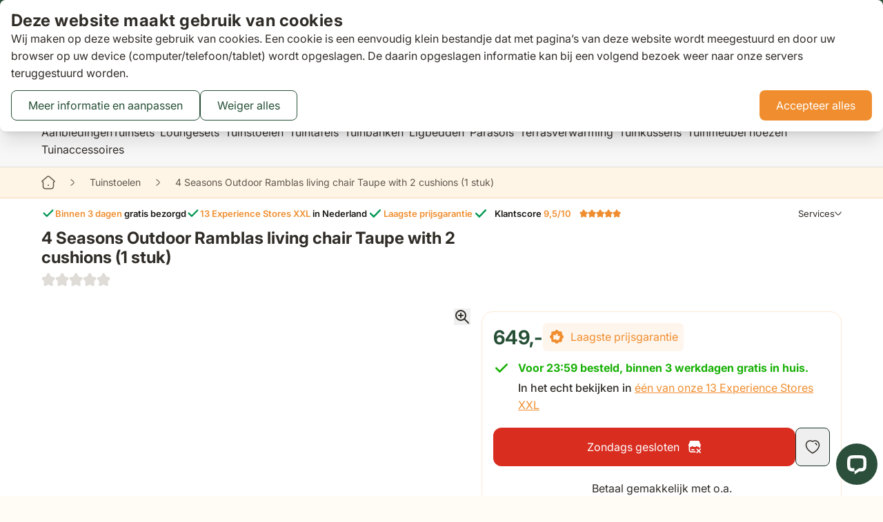

--- FILE ---
content_type: text/css
request_url: https://www.tuinmeubelshop.nl/static/version1768479684/frontend/VanDerGarde/Hyva/nl_NL/Magento_Catalog/css/zieny.min.css
body_size: 3473
content:
.no-scroll-zieny{overflow:hidden;position:fixed;width:100%}#zieny_widget .brand-mobile{display:none!important;margin-right:0!important;opacity:.2}#zieny_widget #showModalBtn:hover{cursor:pointer}#zieny_widget *{all:unset}#zieny_widget .brand-desktop{display:none}#zieny_widget .mobile-r{font-size:5px;position:absolute}#zieny_widget #overlay{background-color:rgba(0,0,0,.5);display:none;height:100%;left:0;position:fixed;top:0;width:100%;z-index:999}#zieny_widget .zieny_modal{display:none;height:auto;overflow:auto;padding:5px;position:fixed;right:1%;scrollbar-width:none;top:24%;width:auto;z-index:9999999;-ms-overflow-style:none}#zieny_widget .zieny_modal::-webkit-scrollbar{display:none}#zieny_widget .modal-content{align-items:center;background-color:#fefefe;border:0 solid #888;border-radius:16px;box-shadow:1px 1px 4px rgba(0,0,0,.16);box-sizing:revert;display:flex;flex-direction:column;justify-content:center;padding:20px;position:relative;text-align:center;width:418px!important}#zieny_widget .modal-inner-content{display:flex;flex-direction:column;height:540px;min-height:540px}#zieny_widget .close-btn{background-image:url('[data-uri]');background-position:50%;background-repeat:no-repeat;background-size:cover;cursor:pointer;height:28px;left:10px;position:absolute;top:10px;width:28px}#zieny_widget .close-btn:focus,#zieny_widget .close-btn:hover{color:#000;cursor:pointer;text-decoration:none}#zieny_widget .title-text{color:#000;font-size:23px;font-weight:600;line-height:1.2}#zieny_widget .init-AR-button,#zieny_widget .init-AR-button:hover{border:none;color:#fff;text-transform:none}#zieny_widget .model-viewer-preview{height:313px;margin:10px auto;width:300px}#zieny_widget .init-AR-button{background-color:#c00;border-radius:91px;cursor:pointer;font-size:15px;font-weight:600;padding:18px 28px;transition:background-color .3s}#zieny_widget .reffered_link{color:#505050!important;font-size:12px;text-decoration:none!important}#zieny_widget .subtitle-text{color:rgba(0,0,0,.8);font-size:16px;font-weight:400;line-height:1.3;margin-left:60px;margin-right:60px;margin-top:33px;text-align:center}@media screen and (max-width:500px){#zieny_widget .foot-container{flex-direction:column!important}#zieny_widget .zieny-arrow{display:flex}#zieny_widget .zieny-scroll-container{justify-content:center;max-height:350px!important;min-width:182px!important;width:auto!important}#zieny_widget .zieny-color-container-inner{left:50%;right:auto;transform:translateX(-50%)}#zieny_widget .zieny-variant-palette{justify-content:center}#zieny_widget .zieny-variant-container{position:relative!important;align-items:center!important;display:flex;justify-content:center}#zieny_widget .modal-content{margin-left:auto;margin-right:auto;width:90%!important}#zieny_widget .subtitle-text{color:rgba(0,0,0,.8);font-size:16px;font-weight:400;line-height:1.3;margin-left:24px;margin-right:24px;margin-top:33px;text-align:center}}#zieny_widget .zieny-image-container{margin-bottom:10px;text-align:center}#zieny_widget #zieny_360_image{height:auto;margin-top:6px;width:40px}#zieny_widget .zieny-powered-by{font-size:14px;margin-bottom:-11px;margin-left:auto;margin-right:-11px}#zieny_widget .zieny-powered-by a{color:#000;text-decoration:none}#zieny_widget .zieny-powered-by a:hover{text-decoration:underline}#zieny_widget #qrcode{align-items:center;display:flex;height:184px;justify-content:center;margin-left:auto;margin-right:auto;margin-top:80px;width:184px}#zieny_widget .floating-button{align-items:center;border:none;border-radius:10px 0 0 10px;box-shadow:0 4px 8px rgba(0,0,0,.2);display:flex;height:48px;position:fixed;transform:translateY(-50%);width:auto;z-index:9999}#zieny_widget .floating-button.pos3,#zieny_widget .floating-button.pos4{border-radius:10px 10px 0 0}#zieny_widget .icon-container{color:#fff;font-size:12px;padding-left:6px;padding-right:6px;text-align:center}#zieny_widget .icon-container span{color:grey;font-size:18px}#zieny_widget .icon{align-items:center;background-color:#fff;border-radius:6px;display:flex;height:35px;justify-content:center;width:35px}#zieny_widget .icon:before{background:url('[data-uri]') 50%/contain no-repeat;content:" ";display:block;height:21px;width:35px}#zieny_widget #floating-hover{background-color:#fefefe;border:0 solid #888;border-radius:16px;box-shadow:1px 1px 4px rgba(0,0,0,.4);padding:5px;position:absolute;right:5.5%;top:22%;width:240px}#zieny_widget #floating-hover div,#zieny_widget .foot-container{align-items:center;display:flex;justify-content:center}#zieny_widget #view-text{color:#000;font-size:16px;font-weight:500;margin:0;padding:17px 12px 17px 6px}#zieny_widget .content-container{align-items:center;display:flex}#zieny_widget #showModalBtn.desktop.pos1{left:auto;right:0;top:30%}#zieny_widget #showModalBtn.desktop.pos2{left:auto;right:0;top:50%}#zieny_widget #showModalBtn.desktop.pos3{bottom:0;left:50%;right:auto;top:auto;transform:translateX(-50%)}#zieny_widget #showModalBtn.desktop.pos4{left:auto;right:80%;top:calc(100% - 23px)}#zieny_widget #showModalBtn.mobile{border-radius:7px 0 0 7px;height:38px}#zieny_widget #showModalBtn.mobile .icon{border-radius:4px;height:30px;width:30px}#zieny_widget #showModalBtn.mobile .icon:before{height:17px}#zieny_widget #showModalBtn.mobile .icon-container{padding-left:4px;padding-right:4px}#zieny_widget #showModalBtn.mobile #view-text{font-size:13px;padding:13px 6px 13px 2px}#zieny_widget #showModalBtn.mobile.pos1{position:absolute;right:0;top:30%}#zieny_widget #showModalBtn.mobile.pos2{right:0;top:50%}#zieny_widget #ar-zieny-modal.mobile.pos1,#zieny_widget #ar-zieny-modal.mobile.pos2{left:50%;right:auto;top:50%;transform:translate(-50%,-50%);width:100%}#zieny_widget #ar-zieny-modal{left:50%;right:auto;top:50%;transform:translate(-50%,-50%)}#zieny_widget .mobile-qr{display:grid}#zieny_widget .mobile-360,#zieny_widget .zieny-show{display:block}#zieny_widget .des-qr,#zieny_widget .zieny-hide{display:none}#zieny_widget .zieny-color-container-inner{bottom:32px;display:none;position:absolute}#zieny_widget .zieny-variant-container{align-items:flex-start;bottom:2%;display:none;font-size:14px;gap:10px;left:2%;margin-bottom:10px;position:absolute}#zieny_widget .zieny-variant-container label{display:flex;font-weight:600}#zieny_widget .zieny-variant-container select{border:1px solid #ccc;border-radius:4px;font-size:14px}#zieny_widget .zieny-variant-palette{align-items:center;background-color:#fff;border:1px solid #eee;border-radius:10px;display:flex;gap:10px;margin-bottom:8px;max-width:65vw;overflow:hidden;position:relative;width:100%}#zieny_widget .zieny-variant-color-swatch{border:1px solid #e7e7e7;border-radius:50%;cursor:pointer;flex:0 0 auto;height:30px;transition:border .3s;width:30px}#zieny_widget .zieny-variant-color-swatch.selected{box-shadow:0 0 0 2px #fff,0 0 0 3px #000}#zieny_widget .zieny-scroll-container{align-items:center;display:flex;flex-direction:row;flex-wrap:wrap;gap:18px;max-height:550px;overflow-x:hidden;overflow-y:auto;padding:14px;scroll-behavior:smooth;white-space:nowrap;width:82px}#zieny_widget .zieny-color-swatch{background-color:#ccc;border-radius:50%;flex:0 0 auto;height:30px;width:30px}#zieny_widget .zieny-arrow{align-items:center;background-color:#e0e0e0;border:none;border-radius:50%;box-shadow:0 2px 6px rgba(0,0,0,.2);cursor:pointer;display:none;height:40px;justify-content:center;padding:0;position:relative;top:50%;transform:translateY(-50%);transition:box-shadow .2s;width:40px;z-index:10}#zieny_widget .zieny-arrow.zieny-left{left:38%;top:0;transform:translateX(-50%) rotate(-90deg)}#zieny_widget .zieny-arrow.zieny-right{bottom:0;left:38%;transform:translateX(-50%) rotate(90deg)}#zieny_widget .custom-select-wrapper{display:flex;position:relative;width:100%}#zieny_widget .custom-select-trigger{align-items:center;background:#fff;border:1px solid #e7e7e7;border-radius:10px;cursor:pointer;display:flex;font-size:14px;font-weight:600;justify-content:space-between;padding:5px 10px}#zieny_widget .custom-options{background:#fff;border:1px solid #eee;border-radius:6px;bottom:100%;box-sizing:border-box;color:#343434;display:none;flex-direction:column;font-size:14px;font-weight:500;min-height:70px;overflow-y:scroll;position:absolute;width:100%;z-index:15;-ms-overflow-style:none;margin-bottom:8px;scrollbar-width:none}#zieny_widget .custom-options::-webkit-scrollbar{display:none}#zieny_widget .custom-option{cursor:pointer;display:block;padding:10px;text-align:left;white-space:nowrap}#zieny_widget .custom-option:hover{background-color:#eee}#zieny_widget .custom-select-wrapper.open .custom-options,#zieny_widget .zieny-color-container-inner.open{display:flex}#zieny_widget .custom-select-trigger .arrow{color:#666;font-size:12px;margin-bottom:6px;margin-left:10px}#zieny_widget #zieny-color-preview{border-radius:10px;height:17px;margin-right:5px;width:17px}@media (min-width:900px){#zieny_widget .brand-desktop{display:block;margin-right:-2px;opacity:.5}#zieny_widget .big_popup .mobile-360,#zieny_widget .big_popup .mobile-qr,#zieny_widget .brand-mobile{display:none}#zieny_widget .big_popup .modal-content.qr-code{height:700px!important;transition:width .5s,height .5s;width:900px!important}#zieny_widget .big_popup .modal-content{height:85vh;transition:width .5s,height .5s;width:65vw!important}#zieny_widget .big_popup .desktop-360{display:block!important}#zieny_widget .big_popup .modal-inner-content{height:100%;width:100%}#zieny_widget .big_popup .model-viewer-preview{height:100%;width:65vw}#zieny_widget .big_popup .close-btn{left:auto;right:10px}#zieny_widget .big_popup #qrcode{height:380px;margin:0 auto}#zieny_widget .big_popup .subtitle-text{margin:-44px auto auto;width:34%}#zieny_widget .big_popup .des-qr{align-items:center;display:flex!important;height:500px;justify-content:center;margin:auto}#zieny_widget .big_popup .qr-section{display:grid;margin:auto;width:40%;grid-gap:10px}#zieny_widget .big_popup .vertical-line{background-color:#d9d9d9;height:318px;margin:0 auto;width:1px}#zieny_widget .big_popup .instruction-section{display:grid;margin:auto;text-align:left;width:40%;grid-gap:15px}#zieny_widget .big_popup #qrcode-des{align-items:center;display:flex;justify-content:center}#zieny_widget .big_popup .instruction h3{color:#000;display:block;font-size:16px;font-weight:600;line-height:1.35}#zieny_widget .big_popup .instruction p{color:#646464;display:block;font-size:14px;line-height:1.35}#zieny_widget .big_popup .qr-caption{color:#a2a2a2;font-size:12px;line-height:1.35}#zieny_widget .big_popup .zieny-image-container img{margin-bottom:-100px}#zieny_widget .big_popup .zieny-image-container{margin-top:-60px}}


--- FILE ---
content_type: image/svg+xml
request_url: https://www.tuinmeubelshop.nl/static/version1768479684/frontend/VanDerGarde/Hyva/nl_NL/images/thuiswinkel-waarborg.svg
body_size: 1602
content:
<svg xmlns="http://www.w3.org/2000/svg" viewBox="0 0 363.297 352.732"><path fill="#1e1e1e" d="M3.92 230.936h9.521v7.701h6.86v7.84h-6.86v14.143c0 5.46 1.68 6.58 5.391 6.58a16 16 0 0 0 1.75-.07v8.261a19.7 19.7 0 0 1-4.13.35c-8.751 0-12.601-4.9-12.601-14.841v-14.422H0v-7.841h3.92Zm55.443 23.173v21.141h-9.591v-22.261c0-4.06-2.8-6.582-6.09-6.582-4.06 0-6.65 2.941-6.65 6.86v21.983H27.37v-50.615h9.661v18.273a11.28 11.28 0 0 1 9.661-5.181c10.5 0 12.671 8.61 12.671 16.382m8.117 5.67v-21.142h9.66v22.262c0 4.06 2.8 6.58 6.09 6.58 3.99 0 6.512-2.94 6.512-6.86v-21.982h9.66v36.613h-9.45v-4.27a11.55 11.55 0 0 1-9.801 5.18c-10.431 0-12.671-8.61-12.671-16.381m45.01-35.493a5.53 5.53 0 1 1-5.6 5.53 5.49 5.49 0 0 1 5.6-5.53m-4.76 14.351h9.661v36.613h-9.661Zm15.889 30.733 5.67-5.041a10.44 10.44 0 0 0 8.4 3.99c2.731 0 4.481-1.19 4.481-3.29 0-5.6-17.291-3.43-17.291-16.452 0-6.79 5.81-10.85 13.3-10.85 6.932 0 10.782 3.64 12.532 6.51l-6.37 4.76a8.28 8.28 0 0 0-6.581-3.5c-2.24 0-3.78 1.12-3.78 2.94 0 5.81 17.362 3.01 17.362 16.102 0 7.14-6.16 11.62-14.072 11.62-7.21.002-11.69-3.639-13.651-6.789m59.153-17.572-6.791 23.452H165.2l-10.921-36.613h10.501l6.44 25.973 7.001-25.973h9.101l6.93 25.973 6.511-25.973h10.501l-10.99 36.613h-10.782Zm38.567-27.512a5.53 5.53 0 1 1-5.6 5.53 5.487 5.487 0 0 1 5.6-5.53m-4.76 14.351h9.66v36.613h-9.66Zm50.261 15.472v21.141h-9.66v-22.261c0-4.06-2.8-6.582-6.09-6.582-3.99 0-6.512 2.941-6.512 6.86v21.983h-9.661v-36.613h9.451v4.27a11.55 11.55 0 0 1 9.8-5.18c10.433 0 12.673 8.61 12.673 16.382m8.326-29.474h9.661v29.403l11.762-15.401h10.85l-12.88 16.592 13.86 20.021h-11.34l-12.252-18.901v18.901h-9.661Zm54.252 13.092c11.34 0 17.781 7.56 17.781 19.532 0 .7 0 1.4-.07 2.1h-25.762c.21 4.9 4.13 8.402 9.52 8.402a10.7 10.7 0 0 0 8.892-4.481l6.37 4.83c-1.4 2.59-6.3 8.05-15.401 8.05-11.762 0-19.252-8.12-19.252-19.11 0-11.062 7.49-19.323 17.922-19.323m7.98 15.33a7.477 7.477 0 0 0-7.84-7.42c-4.55 0-7.49 3.22-7.91 7.42Zm16.237-28.422h9.66v50.615h-9.66ZM66.353 313.406l-9.036 26.845h-5.655l-11.375-33.8h5.59l8.84 27.82s.065-.13 9.1-27.82h5.07c8.97 27.69 9.035 27.82 9.035 27.82l8.905-27.82h5.59l-11.44 33.8h-5.654Zm42.704 5.33c4.29 0 7.54 1.625 8.905 3.054v-4.16c0-4.745-3.185-7.474-8.19-7.474a19.37 19.37 0 0 0-9.945 2.925l-2.08-3.77a23.8 23.8 0 0 1 12.48-3.705c9.23 0 12.87 5.135 12.87 12.35v22.296h-4.42l-.585-2.86c-1.756 2.016-4.615 3.705-9.166 3.705-7.41 0-12.87-4.68-12.87-11.245 0-6.437 5.396-11.116 13-11.116m.715 18.07c4.94 0 8.385-2.925 8.385-7.02 0-4.225-3.38-6.955-8.45-6.955-5.135 0-8.45 2.99-8.45 6.955 0 3.9 3.315 7.02 8.515 7.02m33.41-18.07c4.29 0 7.54 1.625 8.905 3.054v-4.16c0-4.745-3.185-7.474-8.19-7.474a19.37 19.37 0 0 0-9.945 2.925l-2.08-3.77a23.83 23.83 0 0 1 12.48-3.705c9.23 0 12.87 5.135 12.87 12.35v22.296h-4.42l-.584-2.86c-1.756 2.016-4.616 3.705-9.166 3.705-7.41 0-12.87-4.68-12.87-11.245 0-6.437 5.395-11.116 13-11.116m.715 18.07c4.94 0 8.386-2.925 8.386-7.02 0-4.225-3.38-6.955-8.45-6.955-5.135 0-8.45 2.99-8.45 6.955-.001 3.9 3.314 7.02 8.514 7.02m37.765-26.066c-7.735 0-10.01 6.11-10.01 13.326v16.185h-5.136v-33.8h5.07v5.654c1.17-3.38 4.94-6.5 10.076-6.5Zm6.695-17.486h5.134v18.657a13.99 13.99 0 0 1 11.961-6.306c9.556 0 16.12 7.41 16.12 17.81 0 10.336-6.89 17.681-16.51 17.681a13.99 13.99 0 0 1-11.766-6.175v5.33h-4.94Zm16.38 43.227c6.5 0 11.57-5.135 11.57-13 0-7.736-4.81-13.195-11.44-13.195-6.37 0-11.57 4.81-11.57 13.195 0 7.085 4.42 13 11.44 13m39.78-30.876c10.206 0 17.616 7.605 17.616 17.746a17.275 17.275 0 0 1-17.68 17.745c-10.141 0-17.617-7.475-17.617-17.745a17.275 17.275 0 0 1 17.68-17.746m-.065 30.811c7.28 0 12.48-5.525 12.48-13.065 0-7.476-5.2-13.065-12.48-13.065s-12.35 5.655-12.35 13.065c0 7.605 5.134 13.065 12.35 13.065m40.365-25.676c-7.735 0-10.01 6.11-10.01 13.326v16.185h-5.135v-33.8h5.07v5.654c1.17-3.38 4.94-6.5 10.075-6.5Zm10.335 34.582a21.2 21.2 0 0 0 10.206 2.794c6.434 0 11.895-2.665 11.895-10.205v-2.99a13.62 13.62 0 0 1-11.701 6.175c-9.685 0-16.315-7.345-16.315-17.68 0-10.4 6.695-17.811 16.25-17.811a14.04 14.04 0 0 1 11.96 6.305v-5.46h4.94v29.122c0 12.804-7.214 17.16-16.965 17.16a24.7 24.7 0 0 1-12.09-3.38Zm10.725-35.037c-6.565 0-11.44 5.395-11.44 13.13 0 7.866 5.07 13.001 11.57 13.001 6.955 0 11.44-5.72 11.44-13 0-8.191-5.135-13.13-11.57-13.13M181.648 0 80.598 58.341v116.963h202.1V58.341Zm90.26 164.513h-84.864v-44.715l84.864-48.996Zm-95.655 0H91.389V70.802l84.864 48.996Zm5.395-54.06L96.785 61.455l84.863-48.996 84.864 48.996Z"/><path d="m271.907 70.802-84.863 48.996v44.715h84.863z" style="fill:#bdea18"/><path d="M91.389 164.513h84.864v-44.715L91.389 70.802z" style="fill:#fc3f4d"/><path d="m96.785 61.456 84.863 48.996 84.864-48.996-84.864-48.996z" style="fill:#fff"/></svg>